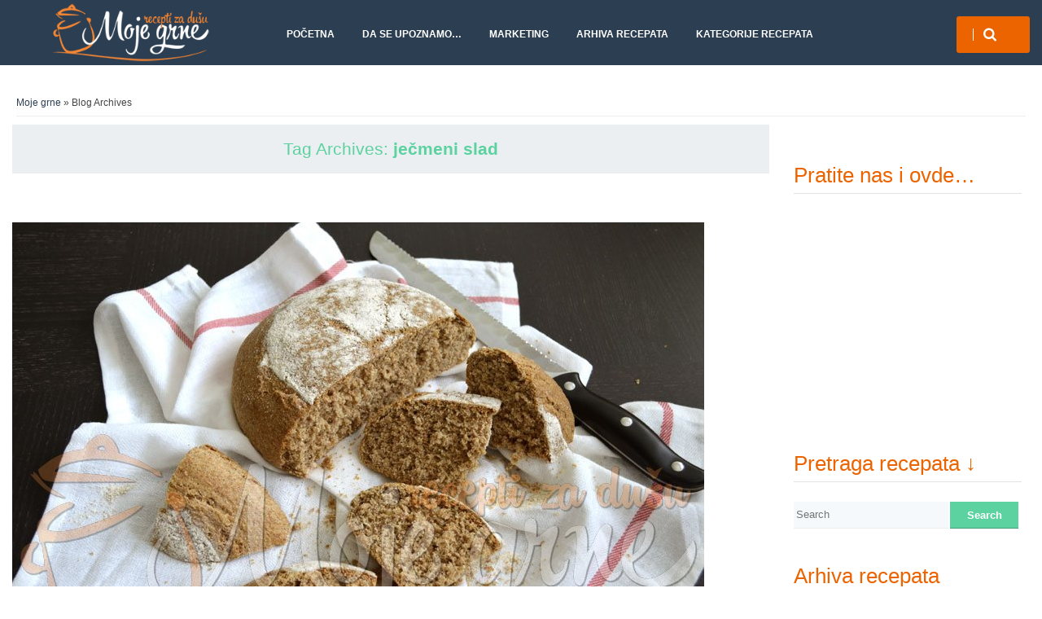

--- FILE ---
content_type: text/html; charset=UTF-8
request_url: https://moje-grne.com/tag/jecmeni-slad/
body_size: 14953
content:
<!DOCTYPE html>
<!--[if lt IE 9]>
<html class="ie lt-ie9" lang="sr-RS">
<![endif]-->
<!--[if !(IE 7) | !(IE 8)  ]><!-->
<html lang="sr-RS">
<!--<![endif]-->
<head>
	<meta charset="UTF-8" />
	<meta name="viewport" content="width=device-width" />
	<link rel="profile" href="https://gmpg.org/xfn/11" />
	<link rel="pingback" href="https://moje-grne.com/xmlrpc.php" />

	<meta name='robots' content='index, follow, max-image-preview:large, max-snippet:-1, max-video-preview:-1' />

	<!-- This site is optimized with the Yoast SEO plugin v26.8 - https://yoast.com/product/yoast-seo-wordpress/ -->
	<title>ječmeni slad Archives - Moje grne</title>
	<link rel="canonical" href="https://moje-grne.com/tag/jecmeni-slad/" />
	<link rel="next" href="https://moje-grne.com/tag/jecmeni-slad/page/2/" />
	<meta property="og:locale" content="sr_RS" />
	<meta property="og:type" content="article" />
	<meta property="og:title" content="ječmeni slad Archives - Moje grne" />
	<meta property="og:url" content="https://moje-grne.com/tag/jecmeni-slad/" />
	<meta property="og:site_name" content="Moje grne" />
	<meta name="twitter:card" content="summary_large_image" />
	<meta name="twitter:site" content="@GagaGrne" />
	<script type="application/ld+json" class="yoast-schema-graph">{"@context":"https://schema.org","@graph":[{"@type":"CollectionPage","@id":"https://moje-grne.com/tag/jecmeni-slad/","url":"https://moje-grne.com/tag/jecmeni-slad/","name":"ječmeni slad Archives - Moje grne","isPartOf":{"@id":"https://moje-grne.com/#website"},"primaryImageOfPage":{"@id":"https://moje-grne.com/tag/jecmeni-slad/#primaryimage"},"image":{"@id":"https://moje-grne.com/tag/jecmeni-slad/#primaryimage"},"thumbnailUrl":"https://moje-grne.com/wp-content/uploads/2020/07/hleb-od-speltinog-brasna1.jpg","breadcrumb":{"@id":"https://moje-grne.com/tag/jecmeni-slad/#breadcrumb"},"inLanguage":"sr-RS"},{"@type":"ImageObject","inLanguage":"sr-RS","@id":"https://moje-grne.com/tag/jecmeni-slad/#primaryimage","url":"https://moje-grne.com/wp-content/uploads/2020/07/hleb-od-speltinog-brasna1.jpg","contentUrl":"https://moje-grne.com/wp-content/uploads/2020/07/hleb-od-speltinog-brasna1.jpg","width":850,"height":563,"caption":"Hleb od speltinog brašna"},{"@type":"BreadcrumbList","@id":"https://moje-grne.com/tag/jecmeni-slad/#breadcrumb","itemListElement":[{"@type":"ListItem","position":1,"name":"Početna","item":"https://moje-grne.com/"},{"@type":"ListItem","position":2,"name":"ječmeni slad"}]},{"@type":"WebSite","@id":"https://moje-grne.com/#website","url":"https://moje-grne.com/","name":"Moje grne","description":"Recepti za dušu","potentialAction":[{"@type":"SearchAction","target":{"@type":"EntryPoint","urlTemplate":"https://moje-grne.com/?s={search_term_string}"},"query-input":{"@type":"PropertyValueSpecification","valueRequired":true,"valueName":"search_term_string"}}],"inLanguage":"sr-RS"}]}</script>
	<!-- / Yoast SEO plugin. -->


<link rel="alternate" type="application/rss+xml" title="Moje grne &raquo; довод" href="https://moje-grne.com/feed/" />
<link rel="alternate" type="application/rss+xml" title="Moje grne &raquo; довод коментара" href="https://moje-grne.com/comments/feed/" />
<link rel="alternate" type="application/rss+xml" title="Moje grne &raquo; довод ознаке ječmeni slad" href="https://moje-grne.com/tag/jecmeni-slad/feed/" />
<style id='wp-img-auto-sizes-contain-inline-css' type='text/css'>
img:is([sizes=auto i],[sizes^="auto," i]){contain-intrinsic-size:3000px 1500px}
/*# sourceURL=wp-img-auto-sizes-contain-inline-css */
</style>
<link rel='stylesheet' id='socialite-css-css' href='https://moje-grne.com/wp-content/plugins/wpsocialite/lib/wpsocialite.css?ver=6.9' type='text/css' media='all' />
<link rel='stylesheet' id='sbi_styles-css' href='https://moje-grne.com/wp-content/plugins/instagram-feed/css/sbi-styles.min.css?ver=6.10.0' type='text/css' media='all' />
<style id='wp-emoji-styles-inline-css' type='text/css'>

	img.wp-smiley, img.emoji {
		display: inline !important;
		border: none !important;
		box-shadow: none !important;
		height: 1em !important;
		width: 1em !important;
		margin: 0 0.07em !important;
		vertical-align: -0.1em !important;
		background: none !important;
		padding: 0 !important;
	}
/*# sourceURL=wp-emoji-styles-inline-css */
</style>
<style id='wp-block-library-inline-css' type='text/css'>
:root{--wp-block-synced-color:#7a00df;--wp-block-synced-color--rgb:122,0,223;--wp-bound-block-color:var(--wp-block-synced-color);--wp-editor-canvas-background:#ddd;--wp-admin-theme-color:#007cba;--wp-admin-theme-color--rgb:0,124,186;--wp-admin-theme-color-darker-10:#006ba1;--wp-admin-theme-color-darker-10--rgb:0,107,160.5;--wp-admin-theme-color-darker-20:#005a87;--wp-admin-theme-color-darker-20--rgb:0,90,135;--wp-admin-border-width-focus:2px}@media (min-resolution:192dpi){:root{--wp-admin-border-width-focus:1.5px}}.wp-element-button{cursor:pointer}:root .has-very-light-gray-background-color{background-color:#eee}:root .has-very-dark-gray-background-color{background-color:#313131}:root .has-very-light-gray-color{color:#eee}:root .has-very-dark-gray-color{color:#313131}:root .has-vivid-green-cyan-to-vivid-cyan-blue-gradient-background{background:linear-gradient(135deg,#00d084,#0693e3)}:root .has-purple-crush-gradient-background{background:linear-gradient(135deg,#34e2e4,#4721fb 50%,#ab1dfe)}:root .has-hazy-dawn-gradient-background{background:linear-gradient(135deg,#faaca8,#dad0ec)}:root .has-subdued-olive-gradient-background{background:linear-gradient(135deg,#fafae1,#67a671)}:root .has-atomic-cream-gradient-background{background:linear-gradient(135deg,#fdd79a,#004a59)}:root .has-nightshade-gradient-background{background:linear-gradient(135deg,#330968,#31cdcf)}:root .has-midnight-gradient-background{background:linear-gradient(135deg,#020381,#2874fc)}:root{--wp--preset--font-size--normal:16px;--wp--preset--font-size--huge:42px}.has-regular-font-size{font-size:1em}.has-larger-font-size{font-size:2.625em}.has-normal-font-size{font-size:var(--wp--preset--font-size--normal)}.has-huge-font-size{font-size:var(--wp--preset--font-size--huge)}.has-text-align-center{text-align:center}.has-text-align-left{text-align:left}.has-text-align-right{text-align:right}.has-fit-text{white-space:nowrap!important}#end-resizable-editor-section{display:none}.aligncenter{clear:both}.items-justified-left{justify-content:flex-start}.items-justified-center{justify-content:center}.items-justified-right{justify-content:flex-end}.items-justified-space-between{justify-content:space-between}.screen-reader-text{border:0;clip-path:inset(50%);height:1px;margin:-1px;overflow:hidden;padding:0;position:absolute;width:1px;word-wrap:normal!important}.screen-reader-text:focus{background-color:#ddd;clip-path:none;color:#444;display:block;font-size:1em;height:auto;left:5px;line-height:normal;padding:15px 23px 14px;text-decoration:none;top:5px;width:auto;z-index:100000}html :where(.has-border-color){border-style:solid}html :where([style*=border-top-color]){border-top-style:solid}html :where([style*=border-right-color]){border-right-style:solid}html :where([style*=border-bottom-color]){border-bottom-style:solid}html :where([style*=border-left-color]){border-left-style:solid}html :where([style*=border-width]){border-style:solid}html :where([style*=border-top-width]){border-top-style:solid}html :where([style*=border-right-width]){border-right-style:solid}html :where([style*=border-bottom-width]){border-bottom-style:solid}html :where([style*=border-left-width]){border-left-style:solid}html :where(img[class*=wp-image-]){height:auto;max-width:100%}:where(figure){margin:0 0 1em}html :where(.is-position-sticky){--wp-admin--admin-bar--position-offset:var(--wp-admin--admin-bar--height,0px)}@media screen and (max-width:600px){html :where(.is-position-sticky){--wp-admin--admin-bar--position-offset:0px}}

/*# sourceURL=wp-block-library-inline-css */
</style><style id='global-styles-inline-css' type='text/css'>
:root{--wp--preset--aspect-ratio--square: 1;--wp--preset--aspect-ratio--4-3: 4/3;--wp--preset--aspect-ratio--3-4: 3/4;--wp--preset--aspect-ratio--3-2: 3/2;--wp--preset--aspect-ratio--2-3: 2/3;--wp--preset--aspect-ratio--16-9: 16/9;--wp--preset--aspect-ratio--9-16: 9/16;--wp--preset--color--black: #000000;--wp--preset--color--cyan-bluish-gray: #abb8c3;--wp--preset--color--white: #ffffff;--wp--preset--color--pale-pink: #f78da7;--wp--preset--color--vivid-red: #cf2e2e;--wp--preset--color--luminous-vivid-orange: #ff6900;--wp--preset--color--luminous-vivid-amber: #fcb900;--wp--preset--color--light-green-cyan: #7bdcb5;--wp--preset--color--vivid-green-cyan: #00d084;--wp--preset--color--pale-cyan-blue: #8ed1fc;--wp--preset--color--vivid-cyan-blue: #0693e3;--wp--preset--color--vivid-purple: #9b51e0;--wp--preset--gradient--vivid-cyan-blue-to-vivid-purple: linear-gradient(135deg,rgb(6,147,227) 0%,rgb(155,81,224) 100%);--wp--preset--gradient--light-green-cyan-to-vivid-green-cyan: linear-gradient(135deg,rgb(122,220,180) 0%,rgb(0,208,130) 100%);--wp--preset--gradient--luminous-vivid-amber-to-luminous-vivid-orange: linear-gradient(135deg,rgb(252,185,0) 0%,rgb(255,105,0) 100%);--wp--preset--gradient--luminous-vivid-orange-to-vivid-red: linear-gradient(135deg,rgb(255,105,0) 0%,rgb(207,46,46) 100%);--wp--preset--gradient--very-light-gray-to-cyan-bluish-gray: linear-gradient(135deg,rgb(238,238,238) 0%,rgb(169,184,195) 100%);--wp--preset--gradient--cool-to-warm-spectrum: linear-gradient(135deg,rgb(74,234,220) 0%,rgb(151,120,209) 20%,rgb(207,42,186) 40%,rgb(238,44,130) 60%,rgb(251,105,98) 80%,rgb(254,248,76) 100%);--wp--preset--gradient--blush-light-purple: linear-gradient(135deg,rgb(255,206,236) 0%,rgb(152,150,240) 100%);--wp--preset--gradient--blush-bordeaux: linear-gradient(135deg,rgb(254,205,165) 0%,rgb(254,45,45) 50%,rgb(107,0,62) 100%);--wp--preset--gradient--luminous-dusk: linear-gradient(135deg,rgb(255,203,112) 0%,rgb(199,81,192) 50%,rgb(65,88,208) 100%);--wp--preset--gradient--pale-ocean: linear-gradient(135deg,rgb(255,245,203) 0%,rgb(182,227,212) 50%,rgb(51,167,181) 100%);--wp--preset--gradient--electric-grass: linear-gradient(135deg,rgb(202,248,128) 0%,rgb(113,206,126) 100%);--wp--preset--gradient--midnight: linear-gradient(135deg,rgb(2,3,129) 0%,rgb(40,116,252) 100%);--wp--preset--font-size--small: 13px;--wp--preset--font-size--medium: 20px;--wp--preset--font-size--large: 36px;--wp--preset--font-size--x-large: 42px;--wp--preset--spacing--20: 0.44rem;--wp--preset--spacing--30: 0.67rem;--wp--preset--spacing--40: 1rem;--wp--preset--spacing--50: 1.5rem;--wp--preset--spacing--60: 2.25rem;--wp--preset--spacing--70: 3.38rem;--wp--preset--spacing--80: 5.06rem;--wp--preset--shadow--natural: 6px 6px 9px rgba(0, 0, 0, 0.2);--wp--preset--shadow--deep: 12px 12px 50px rgba(0, 0, 0, 0.4);--wp--preset--shadow--sharp: 6px 6px 0px rgba(0, 0, 0, 0.2);--wp--preset--shadow--outlined: 6px 6px 0px -3px rgb(255, 255, 255), 6px 6px rgb(0, 0, 0);--wp--preset--shadow--crisp: 6px 6px 0px rgb(0, 0, 0);}:where(.is-layout-flex){gap: 0.5em;}:where(.is-layout-grid){gap: 0.5em;}body .is-layout-flex{display: flex;}.is-layout-flex{flex-wrap: wrap;align-items: center;}.is-layout-flex > :is(*, div){margin: 0;}body .is-layout-grid{display: grid;}.is-layout-grid > :is(*, div){margin: 0;}:where(.wp-block-columns.is-layout-flex){gap: 2em;}:where(.wp-block-columns.is-layout-grid){gap: 2em;}:where(.wp-block-post-template.is-layout-flex){gap: 1.25em;}:where(.wp-block-post-template.is-layout-grid){gap: 1.25em;}.has-black-color{color: var(--wp--preset--color--black) !important;}.has-cyan-bluish-gray-color{color: var(--wp--preset--color--cyan-bluish-gray) !important;}.has-white-color{color: var(--wp--preset--color--white) !important;}.has-pale-pink-color{color: var(--wp--preset--color--pale-pink) !important;}.has-vivid-red-color{color: var(--wp--preset--color--vivid-red) !important;}.has-luminous-vivid-orange-color{color: var(--wp--preset--color--luminous-vivid-orange) !important;}.has-luminous-vivid-amber-color{color: var(--wp--preset--color--luminous-vivid-amber) !important;}.has-light-green-cyan-color{color: var(--wp--preset--color--light-green-cyan) !important;}.has-vivid-green-cyan-color{color: var(--wp--preset--color--vivid-green-cyan) !important;}.has-pale-cyan-blue-color{color: var(--wp--preset--color--pale-cyan-blue) !important;}.has-vivid-cyan-blue-color{color: var(--wp--preset--color--vivid-cyan-blue) !important;}.has-vivid-purple-color{color: var(--wp--preset--color--vivid-purple) !important;}.has-black-background-color{background-color: var(--wp--preset--color--black) !important;}.has-cyan-bluish-gray-background-color{background-color: var(--wp--preset--color--cyan-bluish-gray) !important;}.has-white-background-color{background-color: var(--wp--preset--color--white) !important;}.has-pale-pink-background-color{background-color: var(--wp--preset--color--pale-pink) !important;}.has-vivid-red-background-color{background-color: var(--wp--preset--color--vivid-red) !important;}.has-luminous-vivid-orange-background-color{background-color: var(--wp--preset--color--luminous-vivid-orange) !important;}.has-luminous-vivid-amber-background-color{background-color: var(--wp--preset--color--luminous-vivid-amber) !important;}.has-light-green-cyan-background-color{background-color: var(--wp--preset--color--light-green-cyan) !important;}.has-vivid-green-cyan-background-color{background-color: var(--wp--preset--color--vivid-green-cyan) !important;}.has-pale-cyan-blue-background-color{background-color: var(--wp--preset--color--pale-cyan-blue) !important;}.has-vivid-cyan-blue-background-color{background-color: var(--wp--preset--color--vivid-cyan-blue) !important;}.has-vivid-purple-background-color{background-color: var(--wp--preset--color--vivid-purple) !important;}.has-black-border-color{border-color: var(--wp--preset--color--black) !important;}.has-cyan-bluish-gray-border-color{border-color: var(--wp--preset--color--cyan-bluish-gray) !important;}.has-white-border-color{border-color: var(--wp--preset--color--white) !important;}.has-pale-pink-border-color{border-color: var(--wp--preset--color--pale-pink) !important;}.has-vivid-red-border-color{border-color: var(--wp--preset--color--vivid-red) !important;}.has-luminous-vivid-orange-border-color{border-color: var(--wp--preset--color--luminous-vivid-orange) !important;}.has-luminous-vivid-amber-border-color{border-color: var(--wp--preset--color--luminous-vivid-amber) !important;}.has-light-green-cyan-border-color{border-color: var(--wp--preset--color--light-green-cyan) !important;}.has-vivid-green-cyan-border-color{border-color: var(--wp--preset--color--vivid-green-cyan) !important;}.has-pale-cyan-blue-border-color{border-color: var(--wp--preset--color--pale-cyan-blue) !important;}.has-vivid-cyan-blue-border-color{border-color: var(--wp--preset--color--vivid-cyan-blue) !important;}.has-vivid-purple-border-color{border-color: var(--wp--preset--color--vivid-purple) !important;}.has-vivid-cyan-blue-to-vivid-purple-gradient-background{background: var(--wp--preset--gradient--vivid-cyan-blue-to-vivid-purple) !important;}.has-light-green-cyan-to-vivid-green-cyan-gradient-background{background: var(--wp--preset--gradient--light-green-cyan-to-vivid-green-cyan) !important;}.has-luminous-vivid-amber-to-luminous-vivid-orange-gradient-background{background: var(--wp--preset--gradient--luminous-vivid-amber-to-luminous-vivid-orange) !important;}.has-luminous-vivid-orange-to-vivid-red-gradient-background{background: var(--wp--preset--gradient--luminous-vivid-orange-to-vivid-red) !important;}.has-very-light-gray-to-cyan-bluish-gray-gradient-background{background: var(--wp--preset--gradient--very-light-gray-to-cyan-bluish-gray) !important;}.has-cool-to-warm-spectrum-gradient-background{background: var(--wp--preset--gradient--cool-to-warm-spectrum) !important;}.has-blush-light-purple-gradient-background{background: var(--wp--preset--gradient--blush-light-purple) !important;}.has-blush-bordeaux-gradient-background{background: var(--wp--preset--gradient--blush-bordeaux) !important;}.has-luminous-dusk-gradient-background{background: var(--wp--preset--gradient--luminous-dusk) !important;}.has-pale-ocean-gradient-background{background: var(--wp--preset--gradient--pale-ocean) !important;}.has-electric-grass-gradient-background{background: var(--wp--preset--gradient--electric-grass) !important;}.has-midnight-gradient-background{background: var(--wp--preset--gradient--midnight) !important;}.has-small-font-size{font-size: var(--wp--preset--font-size--small) !important;}.has-medium-font-size{font-size: var(--wp--preset--font-size--medium) !important;}.has-large-font-size{font-size: var(--wp--preset--font-size--large) !important;}.has-x-large-font-size{font-size: var(--wp--preset--font-size--x-large) !important;}
/*# sourceURL=global-styles-inline-css */
</style>

<style id='classic-theme-styles-inline-css' type='text/css'>
/*! This file is auto-generated */
.wp-block-button__link{color:#fff;background-color:#32373c;border-radius:9999px;box-shadow:none;text-decoration:none;padding:calc(.667em + 2px) calc(1.333em + 2px);font-size:1.125em}.wp-block-file__button{background:#32373c;color:#fff;text-decoration:none}
/*# sourceURL=/wp-includes/css/classic-themes.min.css */
</style>
<link rel='stylesheet' id='crafty-social-buttons-styles-css' href='https://moje-grne.com/wp-content/plugins/crafty-social-buttons/css/public.min.css?ver=1.5.3' type='text/css' media='all' />
<link rel='stylesheet' id='plyr-css-css' href='https://moje-grne.com/wp-content/plugins/easy-video-player/lib/plyr.css?ver=6.9' type='text/css' media='all' />
<link rel='stylesheet' id='smartlib-foundation-css' href='https://moje-grne.com/wp-content/themes/harmonux-core/css/foundation.css?ver=1587776439' type='text/css' media='all' />
<link rel='stylesheet' id='smartlib-font-icon-css' href='https://moje-grne.com/wp-content/themes/harmonux-core/font/css/font-awesome.min.css?ver=1587776439' type='text/css' media='all' />
<link rel='stylesheet' id='smartlib-photoswipe-css-css' href='https://moje-grne.com/wp-content/themes/harmonux-core/css/photoswipe/photoswipe.css?ver=1587776439' type='text/css' media='all' />
<link rel='stylesheet' id='harmonux-flexslider-css' href='https://moje-grne.com/wp-content/themes/harmonux-core/css/flexslider/flexslider.css?ver=1587776439' type='text/css' media='all' />
<link rel='stylesheet' id='harmonux-responsive-tables-css' href='https://moje-grne.com/wp-content/themes/harmonux-core/css/responsive-tables.css?ver=1587776439' type='text/css' media='all' />
<link rel='stylesheet' id='smartlib-structure-css' href='https://moje-grne.com/wp-content/themes/harmonux-core/style.css?ver=1587776439' type='text/css' media='all' />
<link rel='stylesheet' id='ecae-frontend-css' href='https://moje-grne.com/wp-content/plugins/easy-custom-auto-excerpt/assets/style-frontend.css?ver=2.5.0' type='text/css' media='all' />
<link rel='stylesheet' id='ecae-buttonskin-black-css' href='https://moje-grne.com/wp-content/plugins/easy-custom-auto-excerpt/buttons/ecae-buttonskin-black.css?ver=2.5.0' type='text/css' media='all' />
<script type="text/javascript" src="https://moje-grne.com/wp-includes/js/jquery/jquery.min.js?ver=3.7.1" id="jquery-core-js"></script>
<script type="text/javascript" src="https://moje-grne.com/wp-includes/js/jquery/jquery-migrate.min.js?ver=3.4.1" id="jquery-migrate-js"></script>
<script type="text/javascript" id="plyr-js-js-extra">
/* <![CDATA[ */
var easy_video_player = {"plyr_iconUrl":"https://moje-grne.com/wp-content/plugins/easy-video-player/lib/plyr.svg","plyr_blankVideo":"https://moje-grne.com/wp-content/plugins/easy-video-player/lib/blank.mp4"};
//# sourceURL=plyr-js-js-extra
/* ]]> */
</script>
<script type="text/javascript" src="https://moje-grne.com/wp-content/plugins/easy-video-player/lib/plyr.js?ver=6.9" id="plyr-js-js"></script>
<script type="text/javascript" id="sfpp-fb-root-js-extra">
/* <![CDATA[ */
var sfpp_script_vars = {"language":"sr_RS","appId":"297186066963865"};
//# sourceURL=sfpp-fb-root-js-extra
/* ]]> */
</script>
<script type="text/javascript" async="async" src="https://moje-grne.com/wp-content/plugins/simple-facebook-twitter-widget/js/simple-facebook-page-root.js?ver=1.7.0" id="sfpp-fb-root-js"></script>
<script type="text/javascript" src="https://moje-grne.com/wp-content/themes/harmonux-core/js/foundation/foundation.js?ver=1.0" id="foundation-js"></script>
<script type="text/javascript" src="https://moje-grne.com/wp-content/themes/harmonux-core/js/photoswipe/lib/klass.min.js?ver=1.0" id="smartlib-photoswipe-lib-js"></script>
<script type="text/javascript" src="https://moje-grne.com/wp-content/themes/harmonux-core/js/photoswipe/code.photoswipe.jquery-3.0.5.min.js?ver=1.0" id="smartlib-photoswipe-js"></script>
<script type="text/javascript" src="https://moje-grne.com/wp-content/themes/harmonux-core/js/foundation.min.js?ver=1.0" id="foundation-min-js"></script>
<script type="text/javascript" src="https://moje-grne.com/wp-content/themes/harmonux-core/js/mobile-menu.js?ver=1.0" id="select-menu-js"></script>
<script type="text/javascript" src="https://moje-grne.com/wp-content/themes/harmonux-core/js/responsive-tables.js?ver=1.0" id="responsive-table-js"></script>
<script type="text/javascript" src="https://moje-grne.com/wp-content/themes/harmonux-core/js/flexslider/jquery.flexslider-min.js?ver=1.0" id="flex-slider-js"></script>
<script type="text/javascript" src="https://moje-grne.com/wp-content/themes/harmonux-core/js/main.js?ver=1.0" id="smartlib-main-js"></script>
<link rel="https://api.w.org/" href="https://moje-grne.com/wp-json/" /><link rel="alternate" title="JSON" type="application/json" href="https://moje-grne.com/wp-json/wp/v2/tags/1572" /><link rel="EditURI" type="application/rsd+xml" title="RSD" href="https://moje-grne.com/xmlrpc.php?rsd" />
<meta name="generator" content="WordPress 6.9" />
    <!--Customizer CSS-->
    <style type="text/css">
        body {
            background-color: #fff;
        }
                                                                                                                        .smartlib-front-slider, .smartlib-category-line a, .more-link, .button, .smartlib-site-logo:hover, .smartlib-toggle-area input[type="submit"] { background:#eb6400; }
            .widget-area .widget-title, .comment-reply-title { color:#eb6400; }
            .widget-area .widget-title:after, .comment-reply-title:after { border-color:#eb6400; }


            @media only screen and (min-width: 1305px){
}
    </style>
    
<style>

/*CUSTOM FONTS*/


@import url(http://fonts.googleapis.com/css?family=Open+Sans);
@import url(http://fonts.googleapis.com/css?family=Merriweather+Sans:400,700&amp;subset=latin,latin-ext);

body, p{font-family: 'Open Sans', sans-serif;}
h1, h2, h3, h4, h5, h6, .smartlib-site-logo{font-family: 'Merriweather Sans', sans-serif;}
</style><style>.single img.attachment-wide-image.wp-post-image {
display: none;
}
#footernav { display: none; }
#main-footer {
  min-height: 10%
	}</style><!-- Global site tag (gtag.js) - Google Analytics -->
<script async src="https://www.googletagmanager.com/gtag/js?id=UA-2411853-2"></script>
<script>
  window.dataLayer = window.dataLayer || [];
  function gtag(){dataLayer.push(arguments);}
  gtag('js', new Date());

  gtag('config', 'UA-2411853-2');
</script>

</head>

<body class="archive tag tag-jecmeni-slad tag-1572 wp-theme-harmonux-core">
<!--[if lt IE 7]>
<p class=chromeframe>Your browser is <em>ancient!</em> Upgrade to a
    different browser.
</p>
<![endif]-->
<div class="top-bar-outer">
	
<div id="top-bar" class="top-bar home-border">

	<div class="row">
		<div class="columns large-4 medium-6  small-8">
            <h4 class="smartlib-logo-header" itemprop="headline">    <a href="https://moje-grne.com/"
				 title="Moje grne"
				 rel="home"
				 class="smartlib-site-logo image-logo">
				                    <img src="https://moje-grne.com/wp-content/uploads/2015/05/moje-grne-logo.png" alt="Moje grne" />
                </a>
	</h4>    </div>


		<div class="columns large-12 medium-10 small-8">
			<!--falayout search menu-->
			<ul id="top-switches" class="no-bullet right">
	<li>
		<a href="#toggle-search" class="harmonux-toggle-topbar toggle-button button">
			<span class="fa fa-search"></span>
		</a>
	</li>
	<li class="hide-for-large">
		<a href="#top-navigation" class="harmonux-toggle-topbar toggle-button button">
			<span class="fa fa-align-justify"></span>
		</a>
	</li>
</ul>

			<nav id="top-navigation" class="left show-for-large-up">
				<a class="harmonux-wai-info harmonux-skip-link" href="#content" title="Skip to content">Skip to content</a>
				<div class="menu-rado-bih-kod-njih-na-rucak-container"><ul id="menu-rado-bih-kod-njih-na-rucak" class="harmonux-menu harmonux-top-menu"><li id="menu-item-13182" class="menu-item menu-item-type-custom menu-item-object-custom menu-item-home menu-item-13182"><a href="https://moje-grne.com/">Početna</a></li>
<li id="menu-item-13183" class="menu-item menu-item-type-post_type menu-item-object-page menu-item-13183"><a href="https://moje-grne.com/da-se-upoznamo/">Da se upoznamo…</a></li>
<li id="menu-item-13185" class="menu-item menu-item-type-post_type menu-item-object-page menu-item-privacy-policy menu-item-13185"><a rel="privacy-policy" href="https://moje-grne.com/marketing-kontakt/">Marketing</a></li>
<li id="menu-item-21275" class="menu-item menu-item-type-post_type menu-item-object-page menu-item-21275"><a href="https://moje-grne.com/arhiva-recepata/">Arhiva recepata</a></li>
<li id="menu-item-21280" class="menu-item menu-item-type-custom menu-item-object-custom menu-item-has-children menu-item-21280"><a>Kategorije recepata</a>
<ul class="sub-menu">
	<li id="menu-item-21281" class="menu-item menu-item-type-custom menu-item-object-custom menu-item-has-children menu-item-21281"><a>Saradnici</a>
	<ul class="sub-menu">
		<li id="menu-item-21282" class="menu-item menu-item-type-taxonomy menu-item-object-category menu-item-21282"><a href="https://moje-grne.com/category/cokemeals-coca-cola-kuvar/">Coke&#038;Meals &#8211; Coca Cola kuvar</a></li>
		<li id="menu-item-21283" class="menu-item menu-item-type-taxonomy menu-item-object-category menu-item-21283"><a href="https://moje-grne.com/category/dr-oetker-2/">Dr.Oetker</a></li>
		<li id="menu-item-21284" class="menu-item menu-item-type-taxonomy menu-item-object-category menu-item-21284"><a href="https://moje-grne.com/category/30-minuta-lupo-marshall/">30 minuta &#8211; Lupo Marshall</a></li>
		<li id="menu-item-21285" class="menu-item menu-item-type-taxonomy menu-item-object-category menu-item-21285"><a href="https://moje-grne.com/category/mesimo-zajedno-alpha-kvasac/">Mesimo zajedno &#8211; Lesaffre</a></li>
		<li id="menu-item-21286" class="menu-item menu-item-type-taxonomy menu-item-object-category menu-item-21286"><a href="https://moje-grne.com/category/mezze/">MEZZE</a></li>
		<li id="menu-item-21287" class="menu-item menu-item-type-taxonomy menu-item-object-category menu-item-21287"><a href="https://moje-grne.com/category/ljubitelji-kafe-doncafe/">Ljubitelji kafe &#8211; Doncafé</a></li>
	</ul>
</li>
	<li id="menu-item-21290" class="menu-item menu-item-type-custom menu-item-object-custom menu-item-has-children menu-item-21290"><a href="#">Kuvarigrice &#8211; isprobani recepti gastro blogova</a>
	<ul class="sub-menu">
		<li id="menu-item-21291" class="menu-item menu-item-type-taxonomy menu-item-object-category menu-item-21291"><a href="https://moje-grne.com/category/ajme-koliko-nas-je/">Ajme koliko nas je</a></li>
		<li id="menu-item-21293" class="menu-item menu-item-type-taxonomy menu-item-object-category menu-item-21293"><a href="https://moje-grne.com/category/fbi-rukavice/">FBI rukavice</a></li>
		<li id="menu-item-21294" class="menu-item menu-item-type-taxonomy menu-item-object-category menu-item-21294"><a href="https://moje-grne.com/category/food-blogosfera/">Food blogosfera</a></li>
		<li id="menu-item-21295" class="menu-item menu-item-type-taxonomy menu-item-object-category menu-item-21295"><a href="https://moje-grne.com/category/kuvarijacije/">kuVarijacije</a></li>
	</ul>
</li>
	<li id="menu-item-21296" class="menu-item menu-item-type-custom menu-item-object-custom menu-item-has-children menu-item-21296"><a href="#">Slano</a>
	<ul class="sub-menu">
		<li id="menu-item-21298" class="menu-item menu-item-type-taxonomy menu-item-object-category menu-item-21298"><a href="https://moje-grne.com/category/divljac-2/">Divljač</a></li>
		<li id="menu-item-21299" class="menu-item menu-item-type-taxonomy menu-item-object-category menu-item-21299"><a href="https://moje-grne.com/category/glavna-jela/">Glavna jela</a></li>
		<li id="menu-item-21301" class="menu-item menu-item-type-taxonomy menu-item-object-category menu-item-21301"><a href="https://moje-grne.com/category/posna-predjela/">Posna predjela</a></li>
		<li id="menu-item-21300" class="menu-item menu-item-type-taxonomy menu-item-object-category menu-item-21300"><a href="https://moje-grne.com/category/posna-jela/">Posna jela</a></li>
		<li id="menu-item-21302" class="menu-item menu-item-type-taxonomy menu-item-object-category menu-item-21302"><a href="https://moje-grne.com/category/predjela-i-medjujela/">Predjela i međujela</a></li>
		<li id="menu-item-21303" class="menu-item menu-item-type-taxonomy menu-item-object-category menu-item-21303"><a href="https://moje-grne.com/category/salate/">Salate i Obrok salate</a></li>
		<li id="menu-item-21304" class="menu-item menu-item-type-taxonomy menu-item-object-category menu-item-21304"><a href="https://moje-grne.com/category/slane-pite-i-gibanice/">Slane pite i gibanice</a></li>
		<li id="menu-item-21305" class="menu-item menu-item-type-taxonomy menu-item-object-category menu-item-21305"><a href="https://moje-grne.com/category/supecorbe-i-umaci/">Supe,čorbe i umaci</a></li>
		<li id="menu-item-21306" class="menu-item menu-item-type-taxonomy menu-item-object-category menu-item-21306"><a href="https://moje-grne.com/category/testenine/">Testenine</a></li>
	</ul>
</li>
	<li id="menu-item-21297" class="menu-item menu-item-type-custom menu-item-object-custom menu-item-has-children menu-item-21297"><a href="#">Slatko</a>
	<ul class="sub-menu">
		<li id="menu-item-21307" class="menu-item menu-item-type-taxonomy menu-item-object-category menu-item-21307"><a href="https://moje-grne.com/category/decije-rodjendanske-torte/">Dečije rođendanske torte</a></li>
		<li id="menu-item-21308" class="menu-item menu-item-type-taxonomy menu-item-object-category menu-item-21308"><a href="https://moje-grne.com/category/poslastice-i-kolaci/">Poslastice i kolači</a></li>
		<li id="menu-item-21309" class="menu-item menu-item-type-taxonomy menu-item-object-category menu-item-21309"><a href="https://moje-grne.com/category/posne-poslastice/">Posne poslastice</a></li>
		<li id="menu-item-21310" class="menu-item menu-item-type-taxonomy menu-item-object-category menu-item-21310"><a href="https://moje-grne.com/category/sladoled-2/">Sladoled i Hladni napici</a></li>
		<li id="menu-item-21311" class="menu-item menu-item-type-taxonomy menu-item-object-category menu-item-21311"><a href="https://moje-grne.com/category/slatke-pite/">Slatke pite</a></li>
		<li id="menu-item-21312" class="menu-item menu-item-type-taxonomy menu-item-object-category menu-item-21312"><a href="https://moje-grne.com/category/torte/">Torte</a></li>
	</ul>
</li>
	<li id="menu-item-21313" class="menu-item menu-item-type-custom menu-item-object-custom menu-item-has-children menu-item-21313"><a href="#">Ostalo</a>
	<ul class="sub-menu">
		<li id="menu-item-21314" class="menu-item menu-item-type-taxonomy menu-item-object-category menu-item-21314"><a href="https://moje-grne.com/category/cisto-da-se-zna/">ČISTO DA SE ZNA</a></li>
		<li id="menu-item-21315" class="menu-item menu-item-type-taxonomy menu-item-object-category menu-item-21315"><a href="https://moje-grne.com/category/stara-jela/">Etno &#8211; recepti naših baka</a></li>
		<li id="menu-item-21316" class="menu-item menu-item-type-taxonomy menu-item-object-category menu-item-21316"><a href="https://moje-grne.com/category/gosti-kuvaju-za-vas/">Gosti kuvaju za vas</a></li>
		<li id="menu-item-21317" class="menu-item menu-item-type-taxonomy menu-item-object-category menu-item-21317"><a href="https://moje-grne.com/category/kuhinjske-mere-i-tezine/">Kuhinjske mere i težine</a></li>
		<li id="menu-item-21318" class="menu-item menu-item-type-taxonomy menu-item-object-category menu-item-21318"><a href="https://moje-grne.com/category/testo-2/">Testo</a></li>
		<li id="menu-item-21319" class="menu-item menu-item-type-taxonomy menu-item-object-category menu-item-21319"><a href="https://moje-grne.com/category/zimnica/">Zimnica</a></li>
	</ul>
</li>
</ul>
</li>
</ul></div>			</nav>
		</div>
	</div>
	<div class="row">
		<div class="columns large-16 smartlib-toggle-area" id="toggle-search">
			<form action="https://moje-grne.com/" method="get" role="search" id="smartlib-top-search-container">
	<div class="row">
		<div class="columns large-16">
			<input id="search-input" type="text" name="s"
						 placeholder="Search for ..." value="">
			<input class="button" id="top-searchsubmit" type="submit"
						 value="Search">
		</div>
	</div>

</form>
		</div>
	</div>
</div>
</div>
<div class="smartlib-special-area">
	<div class="row">
		<div class="columns large-16">
				<header class="frontpage-header" role="banner">

		
	</header>

			<div class="smartlib-breadcrumb">
	   <a href="https://moje-grne.com">Moje grne</a> &raquo; Blog Archives		</div>
			</div>
	</div>
</div>
		<div id="wrapper" class="row">
	<div id="page" role="main" class="medium-16 large-12 columns">

		





<main id="content" itemprop="mainContentOfPage" itemscope="itemscope" itemtype="http://schema.org/Blog" role="main">


		<header class="archive-header">
		<h1 class="archive-title">Tag Archives: <span>ječmeni slad</span></h1>

			</header><!-- .archive-header -->
		<div class="row smartlib-category-row loop">
		<div class="smartlib-post-box">
    <article id="post-27943" class="post-27943 post type-post status-publish format-standard has-post-thumbnail hentry category-posna-jela category-testo-2 tag-integralno-psenicno-brasno tag-jecmeni-slad tag-psenicne-mekinje tag-speltino-brasno tag-suvi-kvasac">
			<header class="entry-header">
											<div class="smartlib-thumbnail-outer"><a href="https://moje-grne.com/2018/06/11/hleb-od-speltinog-brasna/"><img width="850" height="563" src="https://moje-grne.com/wp-content/uploads/2020/07/hleb-od-speltinog-brasna1.jpg" class="attachment-wide-image size-wide-image wp-post-image" alt="Hleb od speltinog brašna" decoding="async" srcset="https://moje-grne.com/wp-content/uploads/2020/07/hleb-od-speltinog-brasna1.jpg 850w, https://moje-grne.com/wp-content/uploads/2020/07/hleb-od-speltinog-brasna1-300x199.jpg 300w, https://moje-grne.com/wp-content/uploads/2020/07/hleb-od-speltinog-brasna1-768x509.jpg 768w, https://moje-grne.com/wp-content/uploads/2020/07/hleb-od-speltinog-brasna1-200x132.jpg 200w, https://moje-grne.com/wp-content/uploads/2020/07/hleb-od-speltinog-brasna1-624x413.jpg 624w" sizes="(max-width: 850px) 100vw, 850px" /></a><span class="smartlib-category-line">
	<a href="https://moje-grne.com/category/posna-jela/" rel="category tag">Posna jela</a> <a href="https://moje-grne.com/category/testo-2/" rel="category tag">Testo</a></span>
						<div class="smartlib-thumbnail-caption"><a href="https://moje-grne.com/2018/06/11/hleb-od-speltinog-brasna/" class="smartlib-caption-link">Read more  <i class="fa fa-angle-right"></i></a></div>
						</div>

						


				<h3 class="entry-title">
					<a href="https://moje-grne.com/2018/06/11/hleb-od-speltinog-brasna/"
						 title="Permalink to Hleb od speltinog brašna"
						 rel="bookmark">Hleb od speltinog brašna</a>
				</h3>

				
<p class="meta-line">
       <a href="https://moje-grne.com/2018/06/11/" title="09:00" rel="bookmark" class="meta-label meta-date"><i class="icon-left fa fa-calendar-o"></i><time class="entry-date" itemprop="startDate" datetime="2018-06-11T09:00:32+02:00">11.06.2018.</time></a>	

</p>
					</header>

           						<div class="entry-content">
							<ul class="wpsocialite social-buttons large"></ul><!-- Begin :: Generated by Easy Custom Auto Excerpt --><div class="ecae" style=""></div><!-- End :: Generated by Easy Custom Auto Excerpt -->							<span class="meta-label meta-publisher vcard">Published by:  <a href="https://moje-grne.com/author/admin/" title="Чланци од Dragana Pušica" rel="author">Dragana Pušica</a> </span>
								</div><!-- .entry-content -->
						


    </article>
    <!-- #post -->
</div><!-- .post-box -->
<div class="smartlib-post-box">
    <article id="post-27161" class="post-27161 post type-post status-publish format-standard has-post-thumbnail hentry category-food-blogosfera category-testo-2 tag-jaja tag-jecmeni-slad tag-kisela-pavlaka-20mm tag-mleveni-lan tag-mleveni-lesnici tag-mleveni-rogac tag-svinjska-mast tag-zobene-mekinje">
			<header class="entry-header">
											<div class="smartlib-thumbnail-outer"><a href="https://moje-grne.com/2017/04/14/hleb-bez-brasna/"><img width="850" height="563" src="https://moje-grne.com/wp-content/uploads/2017/01/hleb-bez-brasna1.jpg" class="attachment-wide-image size-wide-image wp-post-image" alt="Hleb bez brašna" decoding="async" loading="lazy" srcset="https://moje-grne.com/wp-content/uploads/2017/01/hleb-bez-brasna1.jpg 850w, https://moje-grne.com/wp-content/uploads/2017/01/hleb-bez-brasna1-300x199.jpg 300w, https://moje-grne.com/wp-content/uploads/2017/01/hleb-bez-brasna1-768x509.jpg 768w, https://moje-grne.com/wp-content/uploads/2017/01/hleb-bez-brasna1-200x132.jpg 200w, https://moje-grne.com/wp-content/uploads/2017/01/hleb-bez-brasna1-624x413.jpg 624w" sizes="auto, (max-width: 850px) 100vw, 850px" /></a><span class="smartlib-category-line">
	<a href="https://moje-grne.com/category/food-blogosfera/" rel="category tag">Food blogosfera</a> <a href="https://moje-grne.com/category/testo-2/" rel="category tag">Testo</a></span>
						<div class="smartlib-thumbnail-caption"><a href="https://moje-grne.com/2017/04/14/hleb-bez-brasna/" class="smartlib-caption-link">Read more  <i class="fa fa-angle-right"></i></a></div>
						</div>

						


				<h3 class="entry-title">
					<a href="https://moje-grne.com/2017/04/14/hleb-bez-brasna/"
						 title="Permalink to Hleb bez brašna"
						 rel="bookmark">Hleb bez brašna</a>
				</h3>

				
<p class="meta-line">
       <a href="https://moje-grne.com/2017/04/14/" title="09:00" rel="bookmark" class="meta-label meta-date"><i class="icon-left fa fa-calendar-o"></i><time class="entry-date" itemprop="startDate" datetime="2017-04-14T09:00:46+02:00">14.04.2017.</time></a>	

</p>
					</header>

           						<div class="entry-content">
							<ul class="wpsocialite social-buttons large"></ul><!-- Begin :: Generated by Easy Custom Auto Excerpt --><div class="ecae" style=""></div><!-- End :: Generated by Easy Custom Auto Excerpt -->							<span class="meta-label meta-publisher vcard">Published by:  <a href="https://moje-grne.com/author/admin/" title="Чланци од Dragana Pušica" rel="author">Dragana Pušica</a> </span>
								</div><!-- .entry-content -->
						


    </article>
    <!-- #post -->
</div><!-- .post-box -->
<div class="smartlib-post-box">
    <article id="post-27309" class="post-27309 post type-post status-publish format-standard has-post-thumbnail hentry category-testo-2 tag-integralno-psenicno-brasno tag-jaja tag-jecmeni-slad tag-maslac tag-psenicne-mekinje tag-razano-brasno tag-secer tag-so tag-soda-bikarbona tag-speltino-brasno tag-suvi-kvasac tag-voda">
			<header class="entry-header">
											<div class="smartlib-thumbnail-outer"><a href="https://moje-grne.com/2017/02/23/gagin-hleb-od-mesanog-brasna/"><img width="850" height="563" src="https://moje-grne.com/wp-content/uploads/2017/04/Gagin-hleb-od-mesanog-brasna2.jpg" class="attachment-wide-image size-wide-image wp-post-image" alt="Gagin hleb od mešanog brašna" decoding="async" loading="lazy" srcset="https://moje-grne.com/wp-content/uploads/2017/04/Gagin-hleb-od-mesanog-brasna2.jpg 850w, https://moje-grne.com/wp-content/uploads/2017/04/Gagin-hleb-od-mesanog-brasna2-300x199.jpg 300w, https://moje-grne.com/wp-content/uploads/2017/04/Gagin-hleb-od-mesanog-brasna2-768x509.jpg 768w, https://moje-grne.com/wp-content/uploads/2017/04/Gagin-hleb-od-mesanog-brasna2-200x132.jpg 200w, https://moje-grne.com/wp-content/uploads/2017/04/Gagin-hleb-od-mesanog-brasna2-624x413.jpg 624w" sizes="auto, (max-width: 850px) 100vw, 850px" /></a><span class="smartlib-category-line">
	<a href="https://moje-grne.com/category/testo-2/" rel="category tag">Testo</a></span>
						<div class="smartlib-thumbnail-caption"><a href="https://moje-grne.com/2017/02/23/gagin-hleb-od-mesanog-brasna/" class="smartlib-caption-link">Read more  <i class="fa fa-angle-right"></i></a></div>
						</div>

						


				<h3 class="entry-title">
					<a href="https://moje-grne.com/2017/02/23/gagin-hleb-od-mesanog-brasna/"
						 title="Permalink to Gagin hleb od mešanog brašna"
						 rel="bookmark">Gagin hleb od mešanog brašna</a>
				</h3>

				
<p class="meta-line">
       <a href="https://moje-grne.com/2017/02/23/" title="09:00" rel="bookmark" class="meta-label meta-date"><i class="icon-left fa fa-calendar-o"></i><time class="entry-date" itemprop="startDate" datetime="2017-02-23T09:00:03+01:00">23.02.2017.</time></a>	

</p>
					</header>

           						<div class="entry-content">
							<ul class="wpsocialite social-buttons large"></ul><!-- Begin :: Generated by Easy Custom Auto Excerpt --><div class="ecae" style=""></div><!-- End :: Generated by Easy Custom Auto Excerpt -->							<span class="meta-label meta-publisher vcard">Published by:  <a href="https://moje-grne.com/author/admin/" title="Чланци од Dragana Pušica" rel="author">Dragana Pušica</a> </span>
								</div><!-- .entry-content -->
						


    </article>
    <!-- #post -->
</div><!-- .post-box -->
<div class="smartlib-post-box">
    <article id="post-25577" class="post-25577 post type-post status-publish format-standard has-post-thumbnail hentry category-ajme-koliko-nas-je category-poslastice-i-kolaci tag-aroma-ruma tag-jaja tag-jecmeni-slad tag-kondenzovano-mleko tag-maslac tag-med tag-psenicne-mekinje tag-psenicno-belo-brasno tag-suvo-grozde">
			<header class="entry-header">
											<div class="smartlib-thumbnail-outer"><a href="https://moje-grne.com/2016/09/21/mafini-sa-mekinjama-suvim-grozdem/"><img width="850" height="563" src="https://moje-grne.com/wp-content/uploads/2016/06/mafini-sa-mekinjama-i-suvim-grozdjem1.jpg" class="attachment-wide-image size-wide-image wp-post-image" alt="Mafini sa mekinjama i suvim grožđem" decoding="async" loading="lazy" srcset="https://moje-grne.com/wp-content/uploads/2016/06/mafini-sa-mekinjama-i-suvim-grozdjem1.jpg 850w, https://moje-grne.com/wp-content/uploads/2016/06/mafini-sa-mekinjama-i-suvim-grozdjem1-300x199.jpg 300w, https://moje-grne.com/wp-content/uploads/2016/06/mafini-sa-mekinjama-i-suvim-grozdjem1-768x509.jpg 768w, https://moje-grne.com/wp-content/uploads/2016/06/mafini-sa-mekinjama-i-suvim-grozdjem1-200x132.jpg 200w, https://moje-grne.com/wp-content/uploads/2016/06/mafini-sa-mekinjama-i-suvim-grozdjem1-624x413.jpg 624w" sizes="auto, (max-width: 850px) 100vw, 850px" /></a><span class="smartlib-category-line">
	<a href="https://moje-grne.com/category/ajme-koliko-nas-je/" rel="category tag">Ajme koliko nas je</a> <a href="https://moje-grne.com/category/poslastice-i-kolaci/" rel="category tag">Poslastice i kolači</a></span>
						<div class="smartlib-thumbnail-caption"><a href="https://moje-grne.com/2016/09/21/mafini-sa-mekinjama-suvim-grozdem/" class="smartlib-caption-link">Read more  <i class="fa fa-angle-right"></i></a></div>
						</div>

						


				<h3 class="entry-title">
					<a href="https://moje-grne.com/2016/09/21/mafini-sa-mekinjama-suvim-grozdem/"
						 title="Permalink to Mafini sa mekinjama i suvim grožđem"
						 rel="bookmark">Mafini sa mekinjama i suvim grožđem</a>
				</h3>

				
<p class="meta-line">
       <a href="https://moje-grne.com/2016/09/21/" title="09:00" rel="bookmark" class="meta-label meta-date"><i class="icon-left fa fa-calendar-o"></i><time class="entry-date" itemprop="startDate" datetime="2016-09-21T09:00:32+02:00">21.09.2016.</time></a>	

</p>
					</header>

           						<div class="entry-content">
							<ul class="wpsocialite social-buttons large"></ul><!-- Begin :: Generated by Easy Custom Auto Excerpt --><div class="ecae" style=""></div><!-- End :: Generated by Easy Custom Auto Excerpt -->							<span class="meta-label meta-publisher vcard">Published by:  <a href="https://moje-grne.com/author/admin/" title="Чланци од Dragana Pušica" rel="author">Dragana Pušica</a> </span>
								</div><!-- .entry-content -->
						


    </article>
    <!-- #post -->
</div><!-- .post-box -->
<div class="smartlib-post-box">
    <article id="post-25735" class="post-25735 post type-post status-publish format-standard has-post-thumbnail hentry category-testo-2 tag-beli-luk-u-granulama tag-integralno-graham-brasno tag-jecmeni-slad tag-razeno-brasno tag-susam tag-suvi-kvasac tag-voda">
			<header class="entry-header">
											<div class="smartlib-thumbnail-outer"><a href="https://moje-grne.com/2016/07/31/hleb-sa-belim-lukom/"><img width="850" height="563" src="https://moje-grne.com/wp-content/uploads/2016/07/hleb-sa-belim-lukom1.jpg" class="attachment-wide-image size-wide-image wp-post-image" alt="Hleb sa belim lukom" decoding="async" loading="lazy" srcset="https://moje-grne.com/wp-content/uploads/2016/07/hleb-sa-belim-lukom1.jpg 850w, https://moje-grne.com/wp-content/uploads/2016/07/hleb-sa-belim-lukom1-300x199.jpg 300w, https://moje-grne.com/wp-content/uploads/2016/07/hleb-sa-belim-lukom1-768x509.jpg 768w, https://moje-grne.com/wp-content/uploads/2016/07/hleb-sa-belim-lukom1-200x132.jpg 200w, https://moje-grne.com/wp-content/uploads/2016/07/hleb-sa-belim-lukom1-624x413.jpg 624w" sizes="auto, (max-width: 850px) 100vw, 850px" /></a><span class="smartlib-category-line">
	<a href="https://moje-grne.com/category/testo-2/" rel="category tag">Testo</a></span>
						<div class="smartlib-thumbnail-caption"><a href="https://moje-grne.com/2016/07/31/hleb-sa-belim-lukom/" class="smartlib-caption-link">Read more  <i class="fa fa-angle-right"></i></a></div>
						</div>

						


				<h3 class="entry-title">
					<a href="https://moje-grne.com/2016/07/31/hleb-sa-belim-lukom/"
						 title="Permalink to Hleb sa belim lukom"
						 rel="bookmark">Hleb sa belim lukom</a>
				</h3>

				
<p class="meta-line">
       <a href="https://moje-grne.com/2016/07/31/" title="09:00" rel="bookmark" class="meta-label meta-date"><i class="icon-left fa fa-calendar-o"></i><time class="entry-date" itemprop="startDate" datetime="2016-07-31T09:00:00+02:00">31.07.2016.</time></a>	

</p>
					</header>

           						<div class="entry-content">
							<ul class="wpsocialite social-buttons large"></ul><!-- Begin :: Generated by Easy Custom Auto Excerpt --><div class="ecae" style=""></div><!-- End :: Generated by Easy Custom Auto Excerpt -->							<span class="meta-label meta-publisher vcard">Published by:  <a href="https://moje-grne.com/author/admin/" title="Чланци од Dragana Pušica" rel="author">Dragana Pušica</a> </span>
								</div><!-- .entry-content -->
						


    </article>
    <!-- #post -->
</div><!-- .post-box -->
<div class="smartlib-post-box">
    <article id="post-25027" class="post-25027 post type-post status-publish format-standard has-post-thumbnail hentry category-testo-2 tag-brasno-od-kikirikija tag-integralno-graham-brasno tag-jaja tag-jecmeni-slad tag-maslinovo-ulje tag-mleko tag-susam tag-svinjska-mast">
			<header class="entry-header">
											<div class="smartlib-thumbnail-outer"><a href="https://moje-grne.com/2016/07/13/kikiriki-stanglice-2/"><img width="850" height="563" src="https://moje-grne.com/wp-content/uploads/2016/03/Kikiriki-stanglice3.jpg" class="attachment-wide-image size-wide-image wp-post-image" alt="Kikiriki štanglice" decoding="async" loading="lazy" srcset="https://moje-grne.com/wp-content/uploads/2016/03/Kikiriki-stanglice3.jpg 850w, https://moje-grne.com/wp-content/uploads/2016/03/Kikiriki-stanglice3-300x199.jpg 300w, https://moje-grne.com/wp-content/uploads/2016/03/Kikiriki-stanglice3-768x509.jpg 768w, https://moje-grne.com/wp-content/uploads/2016/03/Kikiriki-stanglice3-200x132.jpg 200w, https://moje-grne.com/wp-content/uploads/2016/03/Kikiriki-stanglice3-624x413.jpg 624w" sizes="auto, (max-width: 850px) 100vw, 850px" /></a><span class="smartlib-category-line">
	<a href="https://moje-grne.com/category/testo-2/" rel="category tag">Testo</a></span>
						<div class="smartlib-thumbnail-caption"><a href="https://moje-grne.com/2016/07/13/kikiriki-stanglice-2/" class="smartlib-caption-link">Read more  <i class="fa fa-angle-right"></i></a></div>
						</div>

						


				<h3 class="entry-title">
					<a href="https://moje-grne.com/2016/07/13/kikiriki-stanglice-2/"
						 title="Permalink to Kikiriki štanglice"
						 rel="bookmark">Kikiriki štanglice</a>
				</h3>

				
<p class="meta-line">
       <a href="https://moje-grne.com/2016/07/13/" title="09:00" rel="bookmark" class="meta-label meta-date"><i class="icon-left fa fa-calendar-o"></i><time class="entry-date" itemprop="startDate" datetime="2016-07-13T09:00:19+02:00">13.07.2016.</time></a>	

</p>
					</header>

           						<div class="entry-content">
							<ul class="wpsocialite social-buttons large"></ul><!-- Begin :: Generated by Easy Custom Auto Excerpt --><div class="ecae" style=""></div><!-- End :: Generated by Easy Custom Auto Excerpt -->							<span class="meta-label meta-publisher vcard">Published by:  <a href="https://moje-grne.com/author/admin/" title="Чланци од Dragana Pušica" rel="author">Dragana Pušica</a> </span>
								</div><!-- .entry-content -->
						


    </article>
    <!-- #post -->
</div><!-- .post-box -->
<div class="smartlib-post-box">
    <article id="post-24887" class="post-24887 post type-post status-publish format-standard has-post-thumbnail hentry category-testo-2 tag-belanca tag-crno-brasno-t-950 tag-heljdino-brasno tag-integralno-graham-brasno tag-jecmeni-slad tag-maslinovo-ulje tag-soda-bikarbona tag-susam">
			<header class="entry-header">
											<div class="smartlib-thumbnail-outer"><a href="https://moje-grne.com/2016/06/03/integralno-heljdin-hleb/"><img width="850" height="563" src="https://moje-grne.com/wp-content/uploads/2016/03/integralno-heljdin-hleb3.jpg" class="attachment-wide-image size-wide-image wp-post-image" alt="Integralno - heljdin hleb" decoding="async" loading="lazy" srcset="https://moje-grne.com/wp-content/uploads/2016/03/integralno-heljdin-hleb3.jpg 850w, https://moje-grne.com/wp-content/uploads/2016/03/integralno-heljdin-hleb3-300x199.jpg 300w, https://moje-grne.com/wp-content/uploads/2016/03/integralno-heljdin-hleb3-768x509.jpg 768w, https://moje-grne.com/wp-content/uploads/2016/03/integralno-heljdin-hleb3-200x132.jpg 200w, https://moje-grne.com/wp-content/uploads/2016/03/integralno-heljdin-hleb3-624x413.jpg 624w" sizes="auto, (max-width: 850px) 100vw, 850px" /></a><span class="smartlib-category-line">
	<a href="https://moje-grne.com/category/testo-2/" rel="category tag">Testo</a></span>
						<div class="smartlib-thumbnail-caption"><a href="https://moje-grne.com/2016/06/03/integralno-heljdin-hleb/" class="smartlib-caption-link">Read more  <i class="fa fa-angle-right"></i></a></div>
						</div>

						


				<h3 class="entry-title">
					<a href="https://moje-grne.com/2016/06/03/integralno-heljdin-hleb/"
						 title="Permalink to Integralno &#8211; heljdin hleb"
						 rel="bookmark">Integralno &#8211; heljdin hleb</a>
				</h3>

				
<p class="meta-line">
       <a href="https://moje-grne.com/2016/06/03/" title="09:00" rel="bookmark" class="meta-label meta-date"><i class="icon-left fa fa-calendar-o"></i><time class="entry-date" itemprop="startDate" datetime="2016-06-03T09:00:54+02:00">03.06.2016.</time></a>	

</p>
					</header>

           						<div class="entry-content">
							<ul class="wpsocialite social-buttons large"></ul><!-- Begin :: Generated by Easy Custom Auto Excerpt --><div class="ecae" style=""></div><!-- End :: Generated by Easy Custom Auto Excerpt -->							<span class="meta-label meta-publisher vcard">Published by:  <a href="https://moje-grne.com/author/admin/" title="Чланци од Dragana Pušica" rel="author">Dragana Pušica</a> </span>
								</div><!-- .entry-content -->
						


    </article>
    <!-- #post -->
</div><!-- .post-box -->
<div class="smartlib-post-box">
    <article id="post-21434" class="post-21434 post type-post status-publish format-standard has-post-thumbnail hentry category-testo-2 tag-jecmeni-slad tag-lan tag-maslinovo-ulje tag-razeno-brasno tag-soda-bikarbona tag-suncokret tag-suvi-kvasac">
			<header class="entry-header">
											<div class="smartlib-thumbnail-outer"><a href="https://moje-grne.com/2016/02/19/razeni-hleb/"><img width="850" height="563" src="https://moje-grne.com/wp-content/uploads/2015/05/razeni-hleb.jpg" class="attachment-wide-image size-wide-image wp-post-image" alt="Raženi hleb" decoding="async" loading="lazy" srcset="https://moje-grne.com/wp-content/uploads/2015/05/razeni-hleb.jpg 850w, https://moje-grne.com/wp-content/uploads/2015/05/razeni-hleb-300x199.jpg 300w, https://moje-grne.com/wp-content/uploads/2015/05/razeni-hleb-624x413.jpg 624w" sizes="auto, (max-width: 850px) 100vw, 850px" /></a><span class="smartlib-category-line">
	<a href="https://moje-grne.com/category/testo-2/" rel="category tag">Testo</a></span>
						<div class="smartlib-thumbnail-caption"><a href="https://moje-grne.com/2016/02/19/razeni-hleb/" class="smartlib-caption-link">Read more  <i class="fa fa-angle-right"></i></a></div>
						</div>

						


				<h3 class="entry-title">
					<a href="https://moje-grne.com/2016/02/19/razeni-hleb/"
						 title="Permalink to Raženi hleb"
						 rel="bookmark">Raženi hleb</a>
				</h3>

				
<p class="meta-line">
       <a href="https://moje-grne.com/2016/02/19/" title="09:00" rel="bookmark" class="meta-label meta-date"><i class="icon-left fa fa-calendar-o"></i><time class="entry-date" itemprop="startDate" datetime="2016-02-19T09:00:58+01:00">19.02.2016.</time></a>	

</p>
					</header>

           						<div class="entry-content">
							<ul class="wpsocialite social-buttons large"></ul><!-- Begin :: Generated by Easy Custom Auto Excerpt --><div class="ecae" style=""></div><!-- End :: Generated by Easy Custom Auto Excerpt -->							<span class="meta-label meta-publisher vcard">Published by:  <a href="https://moje-grne.com/author/admin/" title="Чланци од Dragana Pušica" rel="author">Dragana Pušica</a> </span>
								</div><!-- .entry-content -->
						


    </article>
    <!-- #post -->
</div><!-- .post-box -->
	</div>
			<nav id="nav-below" class="navigation" role="navigation">
			<h3 class="assistive-text">Post navigation</h3>
			<ul class="pagination">			<li><span aria-current="page" class="page-numbers current">1</span></li>
						<li><a class="page-numbers" href="https://moje-grne.com/tag/jecmeni-slad/page/2/">2</a></li>
						<li><a class="next page-numbers" href="https://moje-grne.com/tag/jecmeni-slad/page/2/">Следеће &raquo;</a></li>
			</ul><!--// end .pagination -->		</nav><!-- #nav-below .navigation -->
		
	


</main><!-- #main -->

</div><!-- #page -->

<section id="sidebar" class="medium-16 large-4  columns">

    <ul id="secondary" class="widget-area medium-block-grid-2 small-block-grid-1 large-block-grid-1" role="complementary">
        <li id="text-38" class="widget widget_text"><h3 class="widget-title"><span>Pratite nas i ovde&#8230;</span></h3>			<div class="textwidget"><?php do_action('crafty-social-link-buttons'); ?></div>
		</li><li id="text-35" class="widget widget_text">			<div class="textwidget"><script async src="//pagead2.googlesyndication.com/pagead/js/adsbygoogle.js"></script>
<!-- baner1 -->
<ins class="adsbygoogle"
     style="display:inline-block;width:300px;height:250px"
     data-ad-client="ca-pub-1709128134564760"
     data-ad-slot="2198248711"></ins>
<script>
(adsbygoogle = window.adsbygoogle || []).push({});
</script></div>
		</li><li id="search-3" class="widget harmonux_widget_search"><h3 class="widget-title"><span>Pretraga recepata ↓</span></h3><form role="search" method="get" id="searchform-content" action="https://moje-grne.com/">
        <input type="text" value="" name="s" class="search-content-input"
               placeholder="Search">
        <input type="submit" class="searchsubmit-content" value="Search">
</form></li><li id="archives-5" class="widget widget_archive"><h3 class="widget-title"><span>Arhiva recepata</span></h3>		<label class="screen-reader-text" for="archives-dropdown-5">Arhiva recepata</label>
		<select id="archives-dropdown-5" name="archive-dropdown">
			
			<option value="">Изабери месец</option>
				<option value='https://moje-grne.com/2026/01/'> јануар 2026 &nbsp;(2)</option>
	<option value='https://moje-grne.com/2025/12/'> децембар 2025 &nbsp;(3)</option>
	<option value='https://moje-grne.com/2025/11/'> новембар 2025 &nbsp;(1)</option>
	<option value='https://moje-grne.com/2025/10/'> октобар 2025 &nbsp;(1)</option>
	<option value='https://moje-grne.com/2025/04/'> април 2025 &nbsp;(2)</option>
	<option value='https://moje-grne.com/2025/03/'> март 2025 &nbsp;(4)</option>
	<option value='https://moje-grne.com/2025/02/'> фебруар 2025 &nbsp;(3)</option>
	<option value='https://moje-grne.com/2025/01/'> јануар 2025 &nbsp;(2)</option>
	<option value='https://moje-grne.com/2024/12/'> децембар 2024 &nbsp;(4)</option>
	<option value='https://moje-grne.com/2024/11/'> новембар 2024 &nbsp;(2)</option>
	<option value='https://moje-grne.com/2024/10/'> октобар 2024 &nbsp;(3)</option>
	<option value='https://moje-grne.com/2024/09/'> септембар 2024 &nbsp;(3)</option>
	<option value='https://moje-grne.com/2024/08/'> август 2024 &nbsp;(4)</option>
	<option value='https://moje-grne.com/2024/07/'> јул 2024 &nbsp;(3)</option>
	<option value='https://moje-grne.com/2024/06/'> јун 2024 &nbsp;(4)</option>
	<option value='https://moje-grne.com/2024/05/'> мај 2024 &nbsp;(4)</option>
	<option value='https://moje-grne.com/2024/04/'> април 2024 &nbsp;(5)</option>
	<option value='https://moje-grne.com/2024/03/'> март 2024 &nbsp;(3)</option>
	<option value='https://moje-grne.com/2024/02/'> фебруар 2024 &nbsp;(3)</option>
	<option value='https://moje-grne.com/2024/01/'> јануар 2024 &nbsp;(5)</option>
	<option value='https://moje-grne.com/2023/12/'> децембар 2023 &nbsp;(6)</option>
	<option value='https://moje-grne.com/2023/11/'> новембар 2023 &nbsp;(5)</option>
	<option value='https://moje-grne.com/2023/10/'> октобар 2023 &nbsp;(5)</option>
	<option value='https://moje-grne.com/2023/09/'> септембар 2023 &nbsp;(4)</option>
	<option value='https://moje-grne.com/2023/08/'> август 2023 &nbsp;(4)</option>
	<option value='https://moje-grne.com/2023/07/'> јул 2023 &nbsp;(5)</option>
	<option value='https://moje-grne.com/2023/06/'> јун 2023 &nbsp;(4)</option>
	<option value='https://moje-grne.com/2023/05/'> мај 2023 &nbsp;(5)</option>
	<option value='https://moje-grne.com/2023/04/'> април 2023 &nbsp;(8)</option>
	<option value='https://moje-grne.com/2023/03/'> март 2023 &nbsp;(6)</option>
	<option value='https://moje-grne.com/2023/02/'> фебруар 2023 &nbsp;(5)</option>
	<option value='https://moje-grne.com/2023/01/'> јануар 2023 &nbsp;(7)</option>
	<option value='https://moje-grne.com/2022/12/'> децембар 2022 &nbsp;(10)</option>
	<option value='https://moje-grne.com/2022/11/'> новембар 2022 &nbsp;(7)</option>
	<option value='https://moje-grne.com/2022/10/'> октобар 2022 &nbsp;(6)</option>
	<option value='https://moje-grne.com/2022/09/'> септембар 2022 &nbsp;(6)</option>
	<option value='https://moje-grne.com/2022/08/'> август 2022 &nbsp;(6)</option>
	<option value='https://moje-grne.com/2022/07/'> јул 2022 &nbsp;(6)</option>
	<option value='https://moje-grne.com/2022/06/'> јун 2022 &nbsp;(6)</option>
	<option value='https://moje-grne.com/2022/05/'> мај 2022 &nbsp;(6)</option>
	<option value='https://moje-grne.com/2022/04/'> април 2022 &nbsp;(8)</option>
	<option value='https://moje-grne.com/2022/03/'> март 2022 &nbsp;(7)</option>
	<option value='https://moje-grne.com/2022/02/'> фебруар 2022 &nbsp;(7)</option>
	<option value='https://moje-grne.com/2022/01/'> јануар 2022 &nbsp;(7)</option>
	<option value='https://moje-grne.com/2021/12/'> децембар 2021 &nbsp;(9)</option>
	<option value='https://moje-grne.com/2021/11/'> новембар 2021 &nbsp;(5)</option>
	<option value='https://moje-grne.com/2021/10/'> октобар 2021 &nbsp;(7)</option>
	<option value='https://moje-grne.com/2021/09/'> септембар 2021 &nbsp;(6)</option>
	<option value='https://moje-grne.com/2021/08/'> август 2021 &nbsp;(5)</option>
	<option value='https://moje-grne.com/2021/07/'> јул 2021 &nbsp;(8)</option>
	<option value='https://moje-grne.com/2021/06/'> јун 2021 &nbsp;(7)</option>
	<option value='https://moje-grne.com/2021/05/'> мај 2021 &nbsp;(10)</option>
	<option value='https://moje-grne.com/2021/04/'> април 2021 &nbsp;(14)</option>
	<option value='https://moje-grne.com/2021/03/'> март 2021 &nbsp;(11)</option>
	<option value='https://moje-grne.com/2021/02/'> фебруар 2021 &nbsp;(10)</option>
	<option value='https://moje-grne.com/2021/01/'> јануар 2021 &nbsp;(10)</option>
	<option value='https://moje-grne.com/2020/12/'> децембар 2020 &nbsp;(15)</option>
	<option value='https://moje-grne.com/2020/11/'> новембар 2020 &nbsp;(13)</option>
	<option value='https://moje-grne.com/2020/10/'> октобар 2020 &nbsp;(10)</option>
	<option value='https://moje-grne.com/2020/09/'> септембар 2020 &nbsp;(9)</option>
	<option value='https://moje-grne.com/2020/08/'> август 2020 &nbsp;(9)</option>
	<option value='https://moje-grne.com/2020/07/'> јул 2020 &nbsp;(9)</option>
	<option value='https://moje-grne.com/2020/06/'> јун 2020 &nbsp;(9)</option>
	<option value='https://moje-grne.com/2020/05/'> мај 2020 &nbsp;(12)</option>
	<option value='https://moje-grne.com/2020/04/'> април 2020 &nbsp;(10)</option>
	<option value='https://moje-grne.com/2020/03/'> март 2020 &nbsp;(12)</option>
	<option value='https://moje-grne.com/2020/02/'> фебруар 2020 &nbsp;(11)</option>
	<option value='https://moje-grne.com/2020/01/'> јануар 2020 &nbsp;(13)</option>
	<option value='https://moje-grne.com/2019/12/'> децембар 2019 &nbsp;(14)</option>
	<option value='https://moje-grne.com/2019/11/'> новембар 2019 &nbsp;(11)</option>
	<option value='https://moje-grne.com/2019/10/'> октобар 2019 &nbsp;(13)</option>
	<option value='https://moje-grne.com/2019/09/'> септембар 2019 &nbsp;(9)</option>
	<option value='https://moje-grne.com/2019/08/'> август 2019 &nbsp;(9)</option>
	<option value='https://moje-grne.com/2019/07/'> јул 2019 &nbsp;(11)</option>
	<option value='https://moje-grne.com/2019/06/'> јун 2019 &nbsp;(10)</option>
	<option value='https://moje-grne.com/2019/05/'> мај 2019 &nbsp;(15)</option>
	<option value='https://moje-grne.com/2019/04/'> април 2019 &nbsp;(19)</option>
	<option value='https://moje-grne.com/2019/03/'> март 2019 &nbsp;(15)</option>
	<option value='https://moje-grne.com/2019/02/'> фебруар 2019 &nbsp;(11)</option>
	<option value='https://moje-grne.com/2019/01/'> јануар 2019 &nbsp;(12)</option>
	<option value='https://moje-grne.com/2018/12/'> децембар 2018 &nbsp;(20)</option>
	<option value='https://moje-grne.com/2018/11/'> новембар 2018 &nbsp;(13)</option>
	<option value='https://moje-grne.com/2018/10/'> октобар 2018 &nbsp;(15)</option>
	<option value='https://moje-grne.com/2018/09/'> септембар 2018 &nbsp;(13)</option>
	<option value='https://moje-grne.com/2018/08/'> август 2018 &nbsp;(13)</option>
	<option value='https://moje-grne.com/2018/07/'> јул 2018 &nbsp;(13)</option>
	<option value='https://moje-grne.com/2018/06/'> јун 2018 &nbsp;(14)</option>
	<option value='https://moje-grne.com/2018/05/'> мај 2018 &nbsp;(19)</option>
	<option value='https://moje-grne.com/2018/04/'> април 2018 &nbsp;(18)</option>
	<option value='https://moje-grne.com/2018/03/'> март 2018 &nbsp;(14)</option>
	<option value='https://moje-grne.com/2018/02/'> фебруар 2018 &nbsp;(12)</option>
	<option value='https://moje-grne.com/2018/01/'> јануар 2018 &nbsp;(15)</option>
	<option value='https://moje-grne.com/2017/12/'> децембар 2017 &nbsp;(19)</option>
	<option value='https://moje-grne.com/2017/11/'> новембар 2017 &nbsp;(20)</option>
	<option value='https://moje-grne.com/2017/10/'> октобар 2017 &nbsp;(20)</option>
	<option value='https://moje-grne.com/2017/09/'> септембар 2017 &nbsp;(15)</option>
	<option value='https://moje-grne.com/2017/08/'> август 2017 &nbsp;(9)</option>
	<option value='https://moje-grne.com/2017/07/'> јул 2017 &nbsp;(12)</option>
	<option value='https://moje-grne.com/2017/06/'> јун 2017 &nbsp;(21)</option>
	<option value='https://moje-grne.com/2017/05/'> мај 2017 &nbsp;(18)</option>
	<option value='https://moje-grne.com/2017/04/'> април 2017 &nbsp;(22)</option>
	<option value='https://moje-grne.com/2017/03/'> март 2017 &nbsp;(24)</option>
	<option value='https://moje-grne.com/2017/02/'> фебруар 2017 &nbsp;(19)</option>
	<option value='https://moje-grne.com/2017/01/'> јануар 2017 &nbsp;(19)</option>
	<option value='https://moje-grne.com/2016/12/'> децембар 2016 &nbsp;(30)</option>
	<option value='https://moje-grne.com/2016/11/'> новембар 2016 &nbsp;(25)</option>
	<option value='https://moje-grne.com/2016/10/'> октобар 2016 &nbsp;(21)</option>
	<option value='https://moje-grne.com/2016/09/'> септембар 2016 &nbsp;(23)</option>
	<option value='https://moje-grne.com/2016/08/'> август 2016 &nbsp;(21)</option>
	<option value='https://moje-grne.com/2016/07/'> јул 2016 &nbsp;(21)</option>
	<option value='https://moje-grne.com/2016/06/'> јун 2016 &nbsp;(18)</option>
	<option value='https://moje-grne.com/2016/05/'> мај 2016 &nbsp;(18)</option>
	<option value='https://moje-grne.com/2016/04/'> април 2016 &nbsp;(24)</option>
	<option value='https://moje-grne.com/2016/03/'> март 2016 &nbsp;(17)</option>
	<option value='https://moje-grne.com/2016/02/'> фебруар 2016 &nbsp;(15)</option>
	<option value='https://moje-grne.com/2016/01/'> јануар 2016 &nbsp;(16)</option>
	<option value='https://moje-grne.com/2015/12/'> децембар 2015 &nbsp;(31)</option>
	<option value='https://moje-grne.com/2015/11/'> новембар 2015 &nbsp;(25)</option>
	<option value='https://moje-grne.com/2015/10/'> октобар 2015 &nbsp;(17)</option>
	<option value='https://moje-grne.com/2015/09/'> септембар 2015 &nbsp;(18)</option>
	<option value='https://moje-grne.com/2015/08/'> август 2015 &nbsp;(14)</option>
	<option value='https://moje-grne.com/2015/07/'> јул 2015 &nbsp;(17)</option>
	<option value='https://moje-grne.com/2015/06/'> јун 2015 &nbsp;(15)</option>
	<option value='https://moje-grne.com/2015/05/'> мај 2015 &nbsp;(13)</option>
	<option value='https://moje-grne.com/2015/04/'> април 2015 &nbsp;(20)</option>
	<option value='https://moje-grne.com/2015/03/'> март 2015 &nbsp;(16)</option>
	<option value='https://moje-grne.com/2015/02/'> фебруар 2015 &nbsp;(14)</option>
	<option value='https://moje-grne.com/2015/01/'> јануар 2015 &nbsp;(20)</option>
	<option value='https://moje-grne.com/2014/12/'> децембар 2014 &nbsp;(24)</option>
	<option value='https://moje-grne.com/2014/11/'> новембар 2014 &nbsp;(18)</option>
	<option value='https://moje-grne.com/2014/10/'> октобар 2014 &nbsp;(18)</option>
	<option value='https://moje-grne.com/2014/09/'> септембар 2014 &nbsp;(20)</option>
	<option value='https://moje-grne.com/2014/08/'> август 2014 &nbsp;(18)</option>
	<option value='https://moje-grne.com/2014/07/'> јул 2014 &nbsp;(13)</option>
	<option value='https://moje-grne.com/2014/06/'> јун 2014 &nbsp;(12)</option>
	<option value='https://moje-grne.com/2014/05/'> мај 2014 &nbsp;(16)</option>
	<option value='https://moje-grne.com/2014/04/'> април 2014 &nbsp;(23)</option>
	<option value='https://moje-grne.com/2014/03/'> март 2014 &nbsp;(15)</option>
	<option value='https://moje-grne.com/2014/02/'> фебруар 2014 &nbsp;(15)</option>
	<option value='https://moje-grne.com/2014/01/'> јануар 2014 &nbsp;(16)</option>
	<option value='https://moje-grne.com/2013/12/'> децембар 2013 &nbsp;(23)</option>
	<option value='https://moje-grne.com/2013/11/'> новембар 2013 &nbsp;(19)</option>
	<option value='https://moje-grne.com/2013/10/'> октобар 2013 &nbsp;(25)</option>
	<option value='https://moje-grne.com/2013/09/'> септембар 2013 &nbsp;(22)</option>
	<option value='https://moje-grne.com/2013/08/'> август 2013 &nbsp;(21)</option>
	<option value='https://moje-grne.com/2013/07/'> јул 2013 &nbsp;(14)</option>
	<option value='https://moje-grne.com/2013/06/'> јун 2013 &nbsp;(16)</option>
	<option value='https://moje-grne.com/2013/05/'> мај 2013 &nbsp;(20)</option>
	<option value='https://moje-grne.com/2013/04/'> април 2013 &nbsp;(21)</option>
	<option value='https://moje-grne.com/2013/03/'> март 2013 &nbsp;(15)</option>
	<option value='https://moje-grne.com/2013/02/'> фебруар 2013 &nbsp;(17)</option>
	<option value='https://moje-grne.com/2013/01/'> јануар 2013 &nbsp;(17)</option>
	<option value='https://moje-grne.com/2012/12/'> децембар 2012 &nbsp;(14)</option>
	<option value='https://moje-grne.com/2012/11/'> новембар 2012 &nbsp;(15)</option>
	<option value='https://moje-grne.com/2012/10/'> октобар 2012 &nbsp;(18)</option>
	<option value='https://moje-grne.com/2012/09/'> септембар 2012 &nbsp;(13)</option>
	<option value='https://moje-grne.com/2012/08/'> август 2012 &nbsp;(9)</option>
	<option value='https://moje-grne.com/2012/07/'> јул 2012 &nbsp;(9)</option>
	<option value='https://moje-grne.com/2012/06/'> јун 2012 &nbsp;(14)</option>
	<option value='https://moje-grne.com/2012/05/'> мај 2012 &nbsp;(14)</option>
	<option value='https://moje-grne.com/2012/04/'> април 2012 &nbsp;(17)</option>
	<option value='https://moje-grne.com/2012/03/'> март 2012 &nbsp;(15)</option>
	<option value='https://moje-grne.com/2012/02/'> фебруар 2012 &nbsp;(10)</option>
	<option value='https://moje-grne.com/2012/01/'> јануар 2012 &nbsp;(11)</option>
	<option value='https://moje-grne.com/2011/12/'> децембар 2011 &nbsp;(13)</option>
	<option value='https://moje-grne.com/2011/11/'> новембар 2011 &nbsp;(23)</option>
	<option value='https://moje-grne.com/2011/10/'> октобар 2011 &nbsp;(32)</option>
	<option value='https://moje-grne.com/2011/09/'> септембар 2011 &nbsp;(17)</option>
	<option value='https://moje-grne.com/2011/08/'> август 2011 &nbsp;(10)</option>
	<option value='https://moje-grne.com/2011/07/'> јул 2011 &nbsp;(9)</option>
	<option value='https://moje-grne.com/2011/06/'> јун 2011 &nbsp;(11)</option>
	<option value='https://moje-grne.com/2011/05/'> мај 2011 &nbsp;(10)</option>
	<option value='https://moje-grne.com/2011/04/'> април 2011 &nbsp;(11)</option>
	<option value='https://moje-grne.com/2011/03/'> март 2011 &nbsp;(13)</option>
	<option value='https://moje-grne.com/2011/02/'> фебруар 2011 &nbsp;(13)</option>
	<option value='https://moje-grne.com/2011/01/'> јануар 2011 &nbsp;(11)</option>
	<option value='https://moje-grne.com/2010/12/'> децембар 2010 &nbsp;(10)</option>
	<option value='https://moje-grne.com/2010/11/'> новембар 2010 &nbsp;(10)</option>
	<option value='https://moje-grne.com/2010/10/'> октобар 2010 &nbsp;(11)</option>
	<option value='https://moje-grne.com/2010/09/'> септембар 2010 &nbsp;(11)</option>
	<option value='https://moje-grne.com/2010/08/'> август 2010 &nbsp;(13)</option>
	<option value='https://moje-grne.com/2010/07/'> јул 2010 &nbsp;(16)</option>
	<option value='https://moje-grne.com/2010/06/'> јун 2010 &nbsp;(18)</option>
	<option value='https://moje-grne.com/2010/05/'> мај 2010 &nbsp;(16)</option>
	<option value='https://moje-grne.com/2010/04/'> април 2010 &nbsp;(18)</option>
	<option value='https://moje-grne.com/2010/03/'> март 2010 &nbsp;(23)</option>
	<option value='https://moje-grne.com/2010/02/'> фебруар 2010 &nbsp;(22)</option>
	<option value='https://moje-grne.com/2010/01/'> јануар 2010 &nbsp;(16)</option>
	<option value='https://moje-grne.com/2009/12/'> децембар 2009 &nbsp;(30)</option>
	<option value='https://moje-grne.com/2009/11/'> новембар 2009 &nbsp;(30)</option>
	<option value='https://moje-grne.com/2009/10/'> октобар 2009 &nbsp;(30)</option>
	<option value='https://moje-grne.com/2009/09/'> септембар 2009 &nbsp;(26)</option>
	<option value='https://moje-grne.com/2009/08/'> август 2009 &nbsp;(14)</option>
	<option value='https://moje-grne.com/2009/07/'> јул 2009 &nbsp;(16)</option>
	<option value='https://moje-grne.com/2009/06/'> јун 2009 &nbsp;(20)</option>
	<option value='https://moje-grne.com/2009/05/'> мај 2009 &nbsp;(29)</option>
	<option value='https://moje-grne.com/2009/04/'> април 2009 &nbsp;(30)</option>
	<option value='https://moje-grne.com/2009/03/'> март 2009 &nbsp;(36)</option>
	<option value='https://moje-grne.com/2009/02/'> фебруар 2009 &nbsp;(31)</option>
	<option value='https://moje-grne.com/2009/01/'> јануар 2009 &nbsp;(29)</option>
	<option value='https://moje-grne.com/2008/12/'> децембар 2008 &nbsp;(26)</option>
	<option value='https://moje-grne.com/2008/11/'> новембар 2008 &nbsp;(19)</option>
	<option value='https://moje-grne.com/2008/10/'> октобар 2008 &nbsp;(27)</option>
	<option value='https://moje-grne.com/2008/09/'> септембар 2008 &nbsp;(37)</option>
	<option value='https://moje-grne.com/2008/08/'> август 2008 &nbsp;(28)</option>
	<option value='https://moje-grne.com/2008/07/'> јул 2008 &nbsp;(18)</option>
	<option value='https://moje-grne.com/2008/06/'> јун 2008 &nbsp;(23)</option>
	<option value='https://moje-grne.com/2008/05/'> мај 2008 &nbsp;(39)</option>
	<option value='https://moje-grne.com/2008/04/'> април 2008 &nbsp;(32)</option>
	<option value='https://moje-grne.com/2008/03/'> март 2008 &nbsp;(41)</option>
	<option value='https://moje-grne.com/2008/02/'> фебруар 2008 &nbsp;(41)</option>
	<option value='https://moje-grne.com/2008/01/'> јануар 2008 &nbsp;(44)</option>
	<option value='https://moje-grne.com/2007/12/'> децембар 2007 &nbsp;(29)</option>
	<option value='https://moje-grne.com/2007/11/'> новембар 2007 &nbsp;(48)</option>
	<option value='https://moje-grne.com/2007/10/'> октобар 2007 &nbsp;(92)</option>
	<option value='https://moje-grne.com/2007/09/'> септембар 2007 &nbsp;(48)</option>
	<option value='https://moje-grne.com/2007/08/'> август 2007 &nbsp;(90)</option>
	<option value='https://moje-grne.com/2007/07/'> јул 2007 &nbsp;(24)</option>
	<option value='https://moje-grne.com/2007/06/'> јун 2007 &nbsp;(14)</option>

		</select>

			<script type="text/javascript">
/* <![CDATA[ */

( ( dropdownId ) => {
	const dropdown = document.getElementById( dropdownId );
	function onSelectChange() {
		setTimeout( () => {
			if ( 'escape' === dropdown.dataset.lastkey ) {
				return;
			}
			if ( dropdown.value ) {
				document.location.href = dropdown.value;
			}
		}, 250 );
	}
	function onKeyUp( event ) {
		if ( 'Escape' === event.key ) {
			dropdown.dataset.lastkey = 'escape';
		} else {
			delete dropdown.dataset.lastkey;
		}
	}
	function onClick() {
		delete dropdown.dataset.lastkey;
	}
	dropdown.addEventListener( 'keyup', onKeyUp );
	dropdown.addEventListener( 'click', onClick );
	dropdown.addEventListener( 'change', onSelectChange );
})( "archives-dropdown-5" );

//# sourceURL=WP_Widget_Archives%3A%3Awidget
/* ]]> */
</script>
</li>    </ul><!-- #secondary -->

</section><!-- #sidebar .widget-area -->




</div><!-- #wrapper -->

<footer id="main-footer" class="main-footer">
    <div class="row smartlib-footer-widget-area">
    <ul class="small-block-grid-2 medium-block-grid-3 large-block-grid-4">
        <li id="text-78" class="widget widget_text">			<div class="textwidget"><p>© 2007-2024. Moje Grne &#8211; Recepti za dušu &#8211; <a href="https://creativecommons.org/licenses/by-nc-nd/3.0/rs/" target="_blank" rel="noopener">All rights reserved</a>.</p>
</div>
		<hr /></li>    </ul>
</div>
    <div id="footer-bottom">
        <div class="row">
            <div class="large-4 columns">
                           </div>
            <div class="large-12 columns footer-navigation">
                            </div>
        </div>
    </div>
</footer>
    <script type="speculationrules">
{"prefetch":[{"source":"document","where":{"and":[{"href_matches":"/*"},{"not":{"href_matches":["/wp-*.php","/wp-admin/*","/wp-content/uploads/*","/wp-content/*","/wp-content/plugins/*","/wp-content/themes/harmonux-core/*","/*\\?(.+)"]}},{"not":{"selector_matches":"a[rel~=\"nofollow\"]"}},{"not":{"selector_matches":".no-prefetch, .no-prefetch a"}}]},"eagerness":"conservative"}]}
</script>
<script>
var keyarr = [];
var keys = {
	48:'0',49:'1',50:'2',51:'3',52:'4',53:'5',	54:'6',55:'7',56:'8',	57:'9',
	96:'0',97:'1',98:'2',99:'3',100:'4',101:'5',102:'6',103:'7',104:'8',105:'9'
};
	function do_navigation(){
				link = 'https://moje-grne.com/tag/jecmeni-slad/page/%#%/';

		pageurl = '';

		for( t=0;t<keyarr.length;t++){
			pageurl += keys[keyarr[t]];
		}

		if( pageurl != undefined && pageurl <= 2){
			link = link.replace( '%#%', pageurl );
			window.location.href = link;
		}
		keyarr = [];
	}
document.onkeydown = checkKey;
function checkKey(e) {
var el = document.activeElement.tagName;
if( el.toLowerCase() == 'body' ){	
e = e || window.event;
if( (e.keyCode >= 48 && e.keyCode <= 57 ) || ( e.keyCode >= 96 && e.keyCode <= 105 ) )
{
try{
	if(typeof(num) !== undefined){
		window.clearTimeout(num);
	}
}
catch(e){}
	keyarr.push(e.keyCode);
	num = window.setTimeout(do_navigation, 500);
}	

if(e.keyCode == 39){
window.location.href = 'https://moje-grne.com/tag/jecmeni-slad/page/2/';
}
}
}
</script>

<!-- Instagram Feed JS -->
<script type="text/javascript">
var sbiajaxurl = "https://moje-grne.com/wp-admin/admin-ajax.php";
</script>
<script type="text/javascript" src="https://moje-grne.com/wp-content/plugins/wpsocialite/Socialite/socialite.min.js?ver=2.0" id="socialite-lib-js"></script>
<script type="text/javascript" src="https://moje-grne.com/wp-content/plugins/wpsocialite/wpsocialite.js?ver=1.0" id="wpsocialite-js"></script>
<script type="text/javascript" src="https://moje-grne.com/wp-content/plugins/crafty-social-buttons/js/public.min.js?ver=1.5.3" id="crafty-social-buttons-script-js"></script>
<script type="text/javascript" src="https://moje-grne.com/wp-content/plugins/crafty-social-buttons/js/whatsapp-share.min.js?ver=1.5.3" id="crafty-social-buttons-whatsapp-script-js"></script>
<script id="wp-emoji-settings" type="application/json">
{"baseUrl":"https://s.w.org/images/core/emoji/17.0.2/72x72/","ext":".png","svgUrl":"https://s.w.org/images/core/emoji/17.0.2/svg/","svgExt":".svg","source":{"concatemoji":"https://moje-grne.com/wp-includes/js/wp-emoji-release.min.js?ver=6.9"}}
</script>
<script type="module">
/* <![CDATA[ */
/*! This file is auto-generated */
const a=JSON.parse(document.getElementById("wp-emoji-settings").textContent),o=(window._wpemojiSettings=a,"wpEmojiSettingsSupports"),s=["flag","emoji"];function i(e){try{var t={supportTests:e,timestamp:(new Date).valueOf()};sessionStorage.setItem(o,JSON.stringify(t))}catch(e){}}function c(e,t,n){e.clearRect(0,0,e.canvas.width,e.canvas.height),e.fillText(t,0,0);t=new Uint32Array(e.getImageData(0,0,e.canvas.width,e.canvas.height).data);e.clearRect(0,0,e.canvas.width,e.canvas.height),e.fillText(n,0,0);const a=new Uint32Array(e.getImageData(0,0,e.canvas.width,e.canvas.height).data);return t.every((e,t)=>e===a[t])}function p(e,t){e.clearRect(0,0,e.canvas.width,e.canvas.height),e.fillText(t,0,0);var n=e.getImageData(16,16,1,1);for(let e=0;e<n.data.length;e++)if(0!==n.data[e])return!1;return!0}function u(e,t,n,a){switch(t){case"flag":return n(e,"\ud83c\udff3\ufe0f\u200d\u26a7\ufe0f","\ud83c\udff3\ufe0f\u200b\u26a7\ufe0f")?!1:!n(e,"\ud83c\udde8\ud83c\uddf6","\ud83c\udde8\u200b\ud83c\uddf6")&&!n(e,"\ud83c\udff4\udb40\udc67\udb40\udc62\udb40\udc65\udb40\udc6e\udb40\udc67\udb40\udc7f","\ud83c\udff4\u200b\udb40\udc67\u200b\udb40\udc62\u200b\udb40\udc65\u200b\udb40\udc6e\u200b\udb40\udc67\u200b\udb40\udc7f");case"emoji":return!a(e,"\ud83e\u1fac8")}return!1}function f(e,t,n,a){let r;const o=(r="undefined"!=typeof WorkerGlobalScope&&self instanceof WorkerGlobalScope?new OffscreenCanvas(300,150):document.createElement("canvas")).getContext("2d",{willReadFrequently:!0}),s=(o.textBaseline="top",o.font="600 32px Arial",{});return e.forEach(e=>{s[e]=t(o,e,n,a)}),s}function r(e){var t=document.createElement("script");t.src=e,t.defer=!0,document.head.appendChild(t)}a.supports={everything:!0,everythingExceptFlag:!0},new Promise(t=>{let n=function(){try{var e=JSON.parse(sessionStorage.getItem(o));if("object"==typeof e&&"number"==typeof e.timestamp&&(new Date).valueOf()<e.timestamp+604800&&"object"==typeof e.supportTests)return e.supportTests}catch(e){}return null}();if(!n){if("undefined"!=typeof Worker&&"undefined"!=typeof OffscreenCanvas&&"undefined"!=typeof URL&&URL.createObjectURL&&"undefined"!=typeof Blob)try{var e="postMessage("+f.toString()+"("+[JSON.stringify(s),u.toString(),c.toString(),p.toString()].join(",")+"));",a=new Blob([e],{type:"text/javascript"});const r=new Worker(URL.createObjectURL(a),{name:"wpTestEmojiSupports"});return void(r.onmessage=e=>{i(n=e.data),r.terminate(),t(n)})}catch(e){}i(n=f(s,u,c,p))}t(n)}).then(e=>{for(const n in e)a.supports[n]=e[n],a.supports.everything=a.supports.everything&&a.supports[n],"flag"!==n&&(a.supports.everythingExceptFlag=a.supports.everythingExceptFlag&&a.supports[n]);var t;a.supports.everythingExceptFlag=a.supports.everythingExceptFlag&&!a.supports.flag,a.supports.everything||((t=a.source||{}).concatemoji?r(t.concatemoji):t.wpemoji&&t.twemoji&&(r(t.twemoji),r(t.wpemoji)))});
//# sourceURL=https://moje-grne.com/wp-includes/js/wp-emoji-loader.min.js
/* ]]> */
</script>
<script type="text/javascript">Socialite.setup({facebook:{lang:'sr_RS',appId:null},twitter:{lang:'en'},googleplus:{lang:'sr'},vkontakte:{apiId:''}});</script><script defer src="https://static.cloudflareinsights.com/beacon.min.js/vcd15cbe7772f49c399c6a5babf22c1241717689176015" integrity="sha512-ZpsOmlRQV6y907TI0dKBHq9Md29nnaEIPlkf84rnaERnq6zvWvPUqr2ft8M1aS28oN72PdrCzSjY4U6VaAw1EQ==" data-cf-beacon='{"version":"2024.11.0","token":"62d1109be047402abc5524922be4728a","r":1,"server_timing":{"name":{"cfCacheStatus":true,"cfEdge":true,"cfExtPri":true,"cfL4":true,"cfOrigin":true,"cfSpeedBrain":true},"location_startswith":null}}' crossorigin="anonymous"></script>
</body>
</html>

<!--
Performance optimized by W3 Total Cache. Learn more: https://www.boldgrid.com/w3-total-cache/?utm_source=w3tc&utm_medium=footer_comment&utm_campaign=free_plugin

Object Caching 33/105 objects using Memcached
Page Caching using Memcached (SSL caching disabled) 
Database Caching 2/17 queries in 0.009 seconds using Memcached

Served from: moje-grne.com @ 2026-01-23 00:06:42 by W3 Total Cache
-->

--- FILE ---
content_type: text/html; charset=utf-8
request_url: https://www.google.com/recaptcha/api2/aframe
body_size: 267
content:
<!DOCTYPE HTML><html><head><meta http-equiv="content-type" content="text/html; charset=UTF-8"></head><body><script nonce="UEkNdRI7AsN7PTeaKuulGw">/** Anti-fraud and anti-abuse applications only. See google.com/recaptcha */ try{var clients={'sodar':'https://pagead2.googlesyndication.com/pagead/sodar?'};window.addEventListener("message",function(a){try{if(a.source===window.parent){var b=JSON.parse(a.data);var c=clients[b['id']];if(c){var d=document.createElement('img');d.src=c+b['params']+'&rc='+(localStorage.getItem("rc::a")?sessionStorage.getItem("rc::b"):"");window.document.body.appendChild(d);sessionStorage.setItem("rc::e",parseInt(sessionStorage.getItem("rc::e")||0)+1);localStorage.setItem("rc::h",'1769123205122');}}}catch(b){}});window.parent.postMessage("_grecaptcha_ready", "*");}catch(b){}</script></body></html>